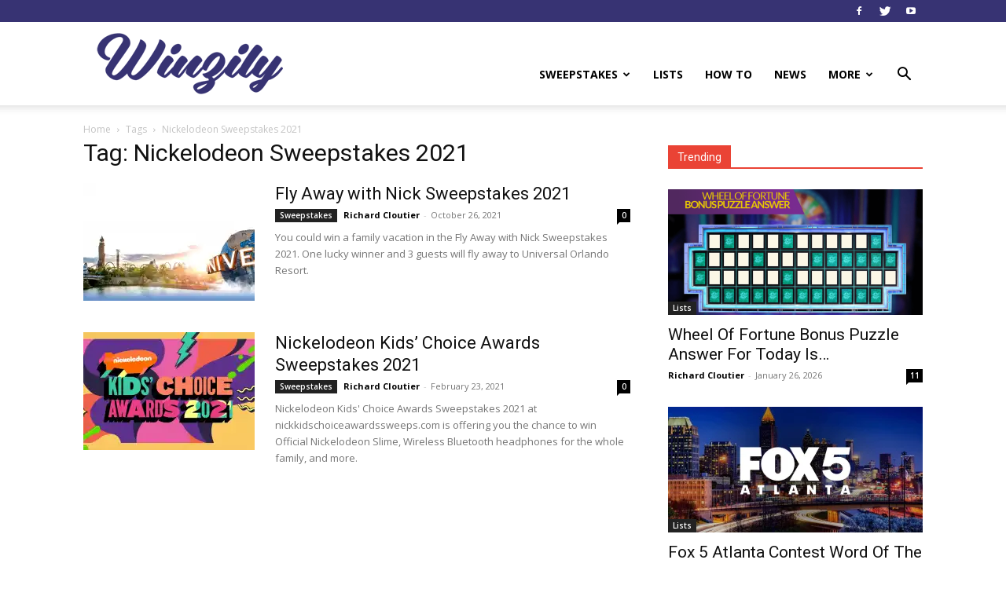

--- FILE ---
content_type: text/html; charset=UTF-8
request_url: https://www.winzily.com/tag/nickelodeon-sweepstakes-2021/
body_size: 14449
content:
<!doctype html > <!--[if IE 8]><html class="ie8" lang="en"> <![endif]--> <!--[if IE 9]><html class="ie9" lang="en"> <![endif]--> <!--[if gt IE 8]><!--><html lang="en-US"> <!--<![endif]--><head><link rel="stylesheet" media="print" onload="this.onload=null;this.media='all';" id="ao_optimized_gfonts" href="https://fonts.googleapis.com/css?family=Open+Sans%3A400%2C600%2C700%7CRoboto%3A400%2C500%2C700&amp;display=swap"><link media="all" href="https://www.winzily.com/wp-content/cache/autoptimize/css/autoptimize_7a8f54932a5ebd80b4a3bc6e60e61db1.css" rel="stylesheet"><title>Nickelodeon Sweepstakes 2021 Archives - Winzily</title><meta charset="UTF-8" /><meta name="viewport" content="width=device-width, initial-scale=1.0"><link rel="pingback" href="https://www.winzily.com/xmlrpc.php" /> <script data-cfasync="false" data-no-defer="1" data-no-minify="1" data-no-optimize="1">var ewww_webp_supported=!1;function check_webp_feature(A,e){var w;e=void 0!==e?e:function(){},ewww_webp_supported?e(ewww_webp_supported):((w=new Image).onload=function(){ewww_webp_supported=0<w.width&&0<w.height,e&&e(ewww_webp_supported)},w.onerror=function(){e&&e(!1)},w.src="data:image/webp;base64,"+{alpha:"UklGRkoAAABXRUJQVlA4WAoAAAAQAAAAAAAAAAAAQUxQSAwAAAARBxAR/Q9ERP8DAABWUDggGAAAABQBAJ0BKgEAAQAAAP4AAA3AAP7mtQAAAA=="}[A])}check_webp_feature("alpha");</script><script data-cfasync="false" data-no-defer="1" data-no-minify="1" data-no-optimize="1">var Arrive=function(c,w){"use strict";if(c.MutationObserver&&"undefined"!=typeof HTMLElement){var r,a=0,u=(r=HTMLElement.prototype.matches||HTMLElement.prototype.webkitMatchesSelector||HTMLElement.prototype.mozMatchesSelector||HTMLElement.prototype.msMatchesSelector,{matchesSelector:function(e,t){return e instanceof HTMLElement&&r.call(e,t)},addMethod:function(e,t,r){var a=e[t];e[t]=function(){return r.length==arguments.length?r.apply(this,arguments):"function"==typeof a?a.apply(this,arguments):void 0}},callCallbacks:function(e,t){t&&t.options.onceOnly&&1==t.firedElems.length&&(e=[e[0]]);for(var r,a=0;r=e[a];a++)r&&r.callback&&r.callback.call(r.elem,r.elem);t&&t.options.onceOnly&&1==t.firedElems.length&&t.me.unbindEventWithSelectorAndCallback.call(t.target,t.selector,t.callback)},checkChildNodesRecursively:function(e,t,r,a){for(var i,n=0;i=e[n];n++)r(i,t,a)&&a.push({callback:t.callback,elem:i}),0<i.childNodes.length&&u.checkChildNodesRecursively(i.childNodes,t,r,a)},mergeArrays:function(e,t){var r,a={};for(r in e)e.hasOwnProperty(r)&&(a[r]=e[r]);for(r in t)t.hasOwnProperty(r)&&(a[r]=t[r]);return a},toElementsArray:function(e){return e=void 0!==e&&("number"!=typeof e.length||e===c)?[e]:e}}),e=(l.prototype.addEvent=function(e,t,r,a){a={target:e,selector:t,options:r,callback:a,firedElems:[]};return this._beforeAdding&&this._beforeAdding(a),this._eventsBucket.push(a),a},l.prototype.removeEvent=function(e){for(var t,r=this._eventsBucket.length-1;t=this._eventsBucket[r];r--)e(t)&&(this._beforeRemoving&&this._beforeRemoving(t),(t=this._eventsBucket.splice(r,1))&&t.length&&(t[0].callback=null))},l.prototype.beforeAdding=function(e){this._beforeAdding=e},l.prototype.beforeRemoving=function(e){this._beforeRemoving=e},l),t=function(i,n){var o=new e,l=this,s={fireOnAttributesModification:!1};return o.beforeAdding(function(t){var e=t.target;e!==c.document&&e!==c||(e=document.getElementsByTagName("html")[0]);var r=new MutationObserver(function(e){n.call(this,e,t)}),a=i(t.options);r.observe(e,a),t.observer=r,t.me=l}),o.beforeRemoving(function(e){e.observer.disconnect()}),this.bindEvent=function(e,t,r){t=u.mergeArrays(s,t);for(var a=u.toElementsArray(this),i=0;i<a.length;i++)o.addEvent(a[i],e,t,r)},this.unbindEvent=function(){var r=u.toElementsArray(this);o.removeEvent(function(e){for(var t=0;t<r.length;t++)if(this===w||e.target===r[t])return!0;return!1})},this.unbindEventWithSelectorOrCallback=function(r){var a=u.toElementsArray(this),i=r,e="function"==typeof r?function(e){for(var t=0;t<a.length;t++)if((this===w||e.target===a[t])&&e.callback===i)return!0;return!1}:function(e){for(var t=0;t<a.length;t++)if((this===w||e.target===a[t])&&e.selector===r)return!0;return!1};o.removeEvent(e)},this.unbindEventWithSelectorAndCallback=function(r,a){var i=u.toElementsArray(this);o.removeEvent(function(e){for(var t=0;t<i.length;t++)if((this===w||e.target===i[t])&&e.selector===r&&e.callback===a)return!0;return!1})},this},i=new function(){var s={fireOnAttributesModification:!1,onceOnly:!1,existing:!1};function n(e,t,r){return!(!u.matchesSelector(e,t.selector)||(e._id===w&&(e._id=a++),-1!=t.firedElems.indexOf(e._id)))&&(t.firedElems.push(e._id),!0)}var c=(i=new t(function(e){var t={attributes:!1,childList:!0,subtree:!0};return e.fireOnAttributesModification&&(t.attributes=!0),t},function(e,i){e.forEach(function(e){var t=e.addedNodes,r=e.target,a=[];null!==t&&0<t.length?u.checkChildNodesRecursively(t,i,n,a):"attributes"===e.type&&n(r,i)&&a.push({callback:i.callback,elem:r}),u.callCallbacks(a,i)})})).bindEvent;return i.bindEvent=function(e,t,r){t=void 0===r?(r=t,s):u.mergeArrays(s,t);var a=u.toElementsArray(this);if(t.existing){for(var i=[],n=0;n<a.length;n++)for(var o=a[n].querySelectorAll(e),l=0;l<o.length;l++)i.push({callback:r,elem:o[l]});if(t.onceOnly&&i.length)return r.call(i[0].elem,i[0].elem);setTimeout(u.callCallbacks,1,i)}c.call(this,e,t,r)},i},o=new function(){var a={};function i(e,t){return u.matchesSelector(e,t.selector)}var n=(o=new t(function(){return{childList:!0,subtree:!0}},function(e,r){e.forEach(function(e){var t=e.removedNodes,e=[];null!==t&&0<t.length&&u.checkChildNodesRecursively(t,r,i,e),u.callCallbacks(e,r)})})).bindEvent;return o.bindEvent=function(e,t,r){t=void 0===r?(r=t,a):u.mergeArrays(a,t),n.call(this,e,t,r)},o};d(HTMLElement.prototype),d(NodeList.prototype),d(HTMLCollection.prototype),d(HTMLDocument.prototype),d(Window.prototype);var n={};return s(i,n,"unbindAllArrive"),s(o,n,"unbindAllLeave"),n}function l(){this._eventsBucket=[],this._beforeAdding=null,this._beforeRemoving=null}function s(e,t,r){u.addMethod(t,r,e.unbindEvent),u.addMethod(t,r,e.unbindEventWithSelectorOrCallback),u.addMethod(t,r,e.unbindEventWithSelectorAndCallback)}function d(e){e.arrive=i.bindEvent,s(i,e,"unbindArrive"),e.leave=o.bindEvent,s(o,e,"unbindLeave")}}(window,void 0),ewww_webp_supported=!1;function check_webp_feature(e,t){var r;ewww_webp_supported?t(ewww_webp_supported):((r=new Image).onload=function(){ewww_webp_supported=0<r.width&&0<r.height,t(ewww_webp_supported)},r.onerror=function(){t(!1)},r.src="data:image/webp;base64,"+{alpha:"UklGRkoAAABXRUJQVlA4WAoAAAAQAAAAAAAAAAAAQUxQSAwAAAARBxAR/Q9ERP8DAABWUDggGAAAABQBAJ0BKgEAAQAAAP4AAA3AAP7mtQAAAA==",animation:"UklGRlIAAABXRUJQVlA4WAoAAAASAAAAAAAAAAAAQU5JTQYAAAD/////AABBTk1GJgAAAAAAAAAAAAAAAAAAAGQAAABWUDhMDQAAAC8AAAAQBxAREYiI/gcA"}[e])}function ewwwLoadImages(e){if(e){for(var t=document.querySelectorAll(".batch-image img, .image-wrapper a, .ngg-pro-masonry-item a, .ngg-galleria-offscreen-seo-wrapper a"),r=0,a=t.length;r<a;r++)ewwwAttr(t[r],"data-src",t[r].getAttribute("data-webp")),ewwwAttr(t[r],"data-thumbnail",t[r].getAttribute("data-webp-thumbnail"));for(var i=document.querySelectorAll("div.woocommerce-product-gallery__image"),r=0,a=i.length;r<a;r++)ewwwAttr(i[r],"data-thumb",i[r].getAttribute("data-webp-thumb"))}for(var n=document.querySelectorAll("video"),r=0,a=n.length;r<a;r++)ewwwAttr(n[r],"poster",e?n[r].getAttribute("data-poster-webp"):n[r].getAttribute("data-poster-image"));for(var o,l=document.querySelectorAll("img.ewww_webp_lazy_load"),r=0,a=l.length;r<a;r++)e&&(ewwwAttr(l[r],"data-lazy-srcset",l[r].getAttribute("data-lazy-srcset-webp")),ewwwAttr(l[r],"data-srcset",l[r].getAttribute("data-srcset-webp")),ewwwAttr(l[r],"data-lazy-src",l[r].getAttribute("data-lazy-src-webp")),ewwwAttr(l[r],"data-src",l[r].getAttribute("data-src-webp")),ewwwAttr(l[r],"data-orig-file",l[r].getAttribute("data-webp-orig-file")),ewwwAttr(l[r],"data-medium-file",l[r].getAttribute("data-webp-medium-file")),ewwwAttr(l[r],"data-large-file",l[r].getAttribute("data-webp-large-file")),null!=(o=l[r].getAttribute("srcset"))&&!1!==o&&o.includes("R0lGOD")&&ewwwAttr(l[r],"src",l[r].getAttribute("data-lazy-src-webp"))),l[r].className=l[r].className.replace(/\bewww_webp_lazy_load\b/,"");for(var s=document.querySelectorAll(".ewww_webp"),r=0,a=s.length;r<a;r++)e?(ewwwAttr(s[r],"srcset",s[r].getAttribute("data-srcset-webp")),ewwwAttr(s[r],"src",s[r].getAttribute("data-src-webp")),ewwwAttr(s[r],"data-orig-file",s[r].getAttribute("data-webp-orig-file")),ewwwAttr(s[r],"data-medium-file",s[r].getAttribute("data-webp-medium-file")),ewwwAttr(s[r],"data-large-file",s[r].getAttribute("data-webp-large-file")),ewwwAttr(s[r],"data-large_image",s[r].getAttribute("data-webp-large_image")),ewwwAttr(s[r],"data-src",s[r].getAttribute("data-webp-src"))):(ewwwAttr(s[r],"srcset",s[r].getAttribute("data-srcset-img")),ewwwAttr(s[r],"src",s[r].getAttribute("data-src-img"))),s[r].className=s[r].className.replace(/\bewww_webp\b/,"ewww_webp_loaded");window.jQuery&&jQuery.fn.isotope&&jQuery.fn.imagesLoaded&&(jQuery(".fusion-posts-container-infinite").imagesLoaded(function(){jQuery(".fusion-posts-container-infinite").hasClass("isotope")&&jQuery(".fusion-posts-container-infinite").isotope()}),jQuery(".fusion-portfolio:not(.fusion-recent-works) .fusion-portfolio-wrapper").imagesLoaded(function(){jQuery(".fusion-portfolio:not(.fusion-recent-works) .fusion-portfolio-wrapper").isotope()}))}function ewwwWebPInit(e){ewwwLoadImages(e),ewwwNggLoadGalleries(e),document.arrive(".ewww_webp",function(){ewwwLoadImages(e)}),document.arrive(".ewww_webp_lazy_load",function(){ewwwLoadImages(e)}),document.arrive("videos",function(){ewwwLoadImages(e)}),"loading"==document.readyState?document.addEventListener("DOMContentLoaded",ewwwJSONParserInit):("undefined"!=typeof galleries&&ewwwNggParseGalleries(e),ewwwWooParseVariations(e))}function ewwwAttr(e,t,r){null!=r&&!1!==r&&e.setAttribute(t,r)}function ewwwJSONParserInit(){"undefined"!=typeof galleries&&check_webp_feature("alpha",ewwwNggParseGalleries),check_webp_feature("alpha",ewwwWooParseVariations)}function ewwwWooParseVariations(e){if(e)for(var t=document.querySelectorAll("form.variations_form"),r=0,a=t.length;r<a;r++){var i=t[r].getAttribute("data-product_variations"),n=!1;try{for(var o in i=JSON.parse(i))void 0!==i[o]&&void 0!==i[o].image&&(void 0!==i[o].image.src_webp&&(i[o].image.src=i[o].image.src_webp,n=!0),void 0!==i[o].image.srcset_webp&&(i[o].image.srcset=i[o].image.srcset_webp,n=!0),void 0!==i[o].image.full_src_webp&&(i[o].image.full_src=i[o].image.full_src_webp,n=!0),void 0!==i[o].image.gallery_thumbnail_src_webp&&(i[o].image.gallery_thumbnail_src=i[o].image.gallery_thumbnail_src_webp,n=!0),void 0!==i[o].image.thumb_src_webp&&(i[o].image.thumb_src=i[o].image.thumb_src_webp,n=!0));n&&ewwwAttr(t[r],"data-product_variations",JSON.stringify(i))}catch(e){}}}function ewwwNggParseGalleries(e){if(e)for(var t in galleries){var r=galleries[t];galleries[t].images_list=ewwwNggParseImageList(r.images_list)}}function ewwwNggLoadGalleries(e){e&&document.addEventListener("ngg.galleria.themeadded",function(e,t){window.ngg_galleria._create_backup=window.ngg_galleria.create,window.ngg_galleria.create=function(e,t){var r=$(e).data("id");return galleries["gallery_"+r].images_list=ewwwNggParseImageList(galleries["gallery_"+r].images_list),window.ngg_galleria._create_backup(e,t)}})}function ewwwNggParseImageList(e){for(var t in e){var r=e[t];if(void 0!==r["image-webp"]&&(e[t].image=r["image-webp"],delete e[t]["image-webp"]),void 0!==r["thumb-webp"]&&(e[t].thumb=r["thumb-webp"],delete e[t]["thumb-webp"]),void 0!==r.full_image_webp&&(e[t].full_image=r.full_image_webp,delete e[t].full_image_webp),void 0!==r.srcsets)for(var a in r.srcsets)nggSrcset=r.srcsets[a],void 0!==r.srcsets[a+"-webp"]&&(e[t].srcsets[a]=r.srcsets[a+"-webp"],delete e[t].srcsets[a+"-webp"]);if(void 0!==r.full_srcsets)for(var i in r.full_srcsets)nggFSrcset=r.full_srcsets[i],void 0!==r.full_srcsets[i+"-webp"]&&(e[t].full_srcsets[i]=r.full_srcsets[i+"-webp"],delete e[t].full_srcsets[i+"-webp"])}return e}check_webp_feature("alpha",ewwwWebPInit);</script><meta name='robots' content='index, follow, max-image-preview:large, max-snippet:-1, max-video-preview:-1' /><link rel="icon" type="image/png" href="https://www.winzily.com/wp-content/uploads/2020/10/favicon-new.png"><link rel="apple-touch-icon" sizes="76x76" href="https://www.winzily.com/wp-content/uploads/2016/01/bookmarklet_76.png"/><link rel="apple-touch-icon" sizes="120x120" href="https://www.winzily.com/wp-content/uploads/2016/01/bookmarklet_120.png"/><link rel="apple-touch-icon" sizes="152x152" href="https://www.winzily.com/wp-content/uploads/2016/01/bookmarklet_152.png"/><link rel="apple-touch-icon" sizes="114x114" href="https://www.winzily.com/wp-content/uploads/2016/01/bookmarklet_114.png"/><link rel="apple-touch-icon" sizes="144x144" href="https://www.winzily.com/wp-content/uploads/2016/01/bookmarklet_144.png"/><link rel="canonical" href="https://www.winzily.com/tag/nickelodeon-sweepstakes-2021/" /><meta property="og:locale" content="en_US" /><meta property="og:type" content="article" /><meta property="og:title" content="Nickelodeon Sweepstakes 2021 Archives - Winzily" /><meta property="og:url" content="https://www.winzily.com/tag/nickelodeon-sweepstakes-2021/" /><meta property="og:site_name" content="Winzily" /><meta name="twitter:card" content="summary_large_image" /><meta name="twitter:site" content="@winzilybuzz" /> <script type="application/ld+json" class="yoast-schema-graph">{"@context":"https://schema.org","@graph":[{"@type":"CollectionPage","@id":"https://www.winzily.com/tag/nickelodeon-sweepstakes-2021/","url":"https://www.winzily.com/tag/nickelodeon-sweepstakes-2021/","name":"Nickelodeon Sweepstakes 2021 Archives - Winzily","isPartOf":{"@id":"https://www.winzily.com/#website"},"primaryImageOfPage":{"@id":"https://www.winzily.com/tag/nickelodeon-sweepstakes-2021/#primaryimage"},"image":{"@id":"https://www.winzily.com/tag/nickelodeon-sweepstakes-2021/#primaryimage"},"thumbnailUrl":"https://i0.wp.com/www.winzily.com/wp-content/uploads/2018/01/fly-away-with-nick-sweepstakes-20211.jpg?fit=1920%2C859&ssl=1","breadcrumb":{"@id":"https://www.winzily.com/tag/nickelodeon-sweepstakes-2021/#breadcrumb"},"inLanguage":"en-US"},{"@type":"ImageObject","inLanguage":"en-US","@id":"https://www.winzily.com/tag/nickelodeon-sweepstakes-2021/#primaryimage","url":"https://i0.wp.com/www.winzily.com/wp-content/uploads/2018/01/fly-away-with-nick-sweepstakes-20211.jpg?fit=1920%2C859&ssl=1","contentUrl":"https://i0.wp.com/www.winzily.com/wp-content/uploads/2018/01/fly-away-with-nick-sweepstakes-20211.jpg?fit=1920%2C859&ssl=1","width":1920,"height":859,"caption":"Fly Away with Nick Sweepstakes 2021"},{"@type":"BreadcrumbList","@id":"https://www.winzily.com/tag/nickelodeon-sweepstakes-2021/#breadcrumb","itemListElement":[{"@type":"ListItem","position":1,"name":"Home","item":"https://www.winzily.com/"},{"@type":"ListItem","position":2,"name":"Nickelodeon Sweepstakes 2021"}]},{"@type":"WebSite","@id":"https://www.winzily.com/#website","url":"https://www.winzily.com/","name":"Winzily","description":"Find Sweepstakes, How To Articles, Sweepstakes TV Spots &amp; more","publisher":{"@id":"https://www.winzily.com/#organization"},"potentialAction":[{"@type":"SearchAction","target":{"@type":"EntryPoint","urlTemplate":"https://www.winzily.com/?s={search_term_string}"},"query-input":"required name=search_term_string"}],"inLanguage":"en-US"},{"@type":"Organization","@id":"https://www.winzily.com/#organization","name":"Winzily","url":"https://www.winzily.com/","logo":{"@type":"ImageObject","inLanguage":"en-US","@id":"https://www.winzily.com/#/schema/logo/image/","url":"https://www.winzily.com/wp-content/uploads/2016/01/winzily_logo.png","contentUrl":"https://www.winzily.com/wp-content/uploads/2016/01/winzily_logo.png","width":272,"height":90,"caption":"Winzily"},"image":{"@id":"https://www.winzily.com/#/schema/logo/image/"},"sameAs":["https://www.facebook.com/winzily/","https://x.com/winzilybuzz","https://youtube.com/c/WinzilyBuzz"]}]}</script> <link rel='dns-prefetch' href='//stats.wp.com' /><link rel='dns-prefetch' href='//i0.wp.com' /><link rel='dns-prefetch' href='//c0.wp.com' /><link href='https://fonts.gstatic.com' crossorigin='anonymous' rel='preconnect' /><link rel="alternate" type="application/rss+xml" title="Winzily &raquo; Feed" href="https://www.winzily.com/feed/" /><link rel="alternate" type="application/rss+xml" title="Winzily &raquo; Comments Feed" href="https://www.winzily.com/comments/feed/" /><link rel="alternate" type="application/rss+xml" title="Winzily &raquo; Nickelodeon Sweepstakes 2021 Tag Feed" href="https://www.winzily.com/tag/nickelodeon-sweepstakes-2021/feed/" /> <script type="text/javascript">window._wpemojiSettings = {"baseUrl":"https:\/\/s.w.org\/images\/core\/emoji\/14.0.0\/72x72\/","ext":".png","svgUrl":"https:\/\/s.w.org\/images\/core\/emoji\/14.0.0\/svg\/","svgExt":".svg","source":{"concatemoji":"https:\/\/www.winzily.com\/wp-includes\/js\/wp-emoji-release.min.js?ver=6.3.7"}};
/*! This file is auto-generated */
!function(i,n){var o,s,e;function c(e){try{var t={supportTests:e,timestamp:(new Date).valueOf()};sessionStorage.setItem(o,JSON.stringify(t))}catch(e){}}function p(e,t,n){e.clearRect(0,0,e.canvas.width,e.canvas.height),e.fillText(t,0,0);var t=new Uint32Array(e.getImageData(0,0,e.canvas.width,e.canvas.height).data),r=(e.clearRect(0,0,e.canvas.width,e.canvas.height),e.fillText(n,0,0),new Uint32Array(e.getImageData(0,0,e.canvas.width,e.canvas.height).data));return t.every(function(e,t){return e===r[t]})}function u(e,t,n){switch(t){case"flag":return n(e,"\ud83c\udff3\ufe0f\u200d\u26a7\ufe0f","\ud83c\udff3\ufe0f\u200b\u26a7\ufe0f")?!1:!n(e,"\ud83c\uddfa\ud83c\uddf3","\ud83c\uddfa\u200b\ud83c\uddf3")&&!n(e,"\ud83c\udff4\udb40\udc67\udb40\udc62\udb40\udc65\udb40\udc6e\udb40\udc67\udb40\udc7f","\ud83c\udff4\u200b\udb40\udc67\u200b\udb40\udc62\u200b\udb40\udc65\u200b\udb40\udc6e\u200b\udb40\udc67\u200b\udb40\udc7f");case"emoji":return!n(e,"\ud83e\udef1\ud83c\udffb\u200d\ud83e\udef2\ud83c\udfff","\ud83e\udef1\ud83c\udffb\u200b\ud83e\udef2\ud83c\udfff")}return!1}function f(e,t,n){var r="undefined"!=typeof WorkerGlobalScope&&self instanceof WorkerGlobalScope?new OffscreenCanvas(300,150):i.createElement("canvas"),a=r.getContext("2d",{willReadFrequently:!0}),o=(a.textBaseline="top",a.font="600 32px Arial",{});return e.forEach(function(e){o[e]=t(a,e,n)}),o}function t(e){var t=i.createElement("script");t.src=e,t.defer=!0,i.head.appendChild(t)}"undefined"!=typeof Promise&&(o="wpEmojiSettingsSupports",s=["flag","emoji"],n.supports={everything:!0,everythingExceptFlag:!0},e=new Promise(function(e){i.addEventListener("DOMContentLoaded",e,{once:!0})}),new Promise(function(t){var n=function(){try{var e=JSON.parse(sessionStorage.getItem(o));if("object"==typeof e&&"number"==typeof e.timestamp&&(new Date).valueOf()<e.timestamp+604800&&"object"==typeof e.supportTests)return e.supportTests}catch(e){}return null}();if(!n){if("undefined"!=typeof Worker&&"undefined"!=typeof OffscreenCanvas&&"undefined"!=typeof URL&&URL.createObjectURL&&"undefined"!=typeof Blob)try{var e="postMessage("+f.toString()+"("+[JSON.stringify(s),u.toString(),p.toString()].join(",")+"));",r=new Blob([e],{type:"text/javascript"}),a=new Worker(URL.createObjectURL(r),{name:"wpTestEmojiSupports"});return void(a.onmessage=function(e){c(n=e.data),a.terminate(),t(n)})}catch(e){}c(n=f(s,u,p))}t(n)}).then(function(e){for(var t in e)n.supports[t]=e[t],n.supports.everything=n.supports.everything&&n.supports[t],"flag"!==t&&(n.supports.everythingExceptFlag=n.supports.everythingExceptFlag&&n.supports[t]);n.supports.everythingExceptFlag=n.supports.everythingExceptFlag&&!n.supports.flag,n.DOMReady=!1,n.readyCallback=function(){n.DOMReady=!0}}).then(function(){return e}).then(function(){var e;n.supports.everything||(n.readyCallback(),(e=n.source||{}).concatemoji?t(e.concatemoji):e.wpemoji&&e.twemoji&&(t(e.twemoji),t(e.wpemoji)))}))}((window,document),window._wpemojiSettings);</script> <link rel="https://api.w.org/" href="https://www.winzily.com/wp-json/" /><link rel="alternate" type="application/json" href="https://www.winzily.com/wp-json/wp/v2/tags/754" /><link rel="EditURI" type="application/rsd+xml" title="RSD" href="https://www.winzily.com/xmlrpc.php?rsd" /><meta name="generator" content="WordPress 6.3.7" /> <!--[if lt IE 9]><script src="https://cdnjs.cloudflare.com/ajax/libs/html5shiv/3.7.3/html5shiv.js"></script><![endif]--> <script>window.tdb_globals = {"wpRestNonce":"82ba1c78f7","wpRestUrl":"https:\/\/www.winzily.com\/wp-json\/","permalinkStructure":"\/%category%\/%postname%\/","globalSettings":{"tdcSavingHistory":false},"isAjax":false,"isAdminBarShowing":false,"autoloadScrollPercent":50};</script> <meta name="generator" content="Powered by WPBakery Page Builder - drag and drop page builder for WordPress."/> <noscript><style>.lazyload[data-src]{display:none !important;}</style></noscript>  <script>var tdBlocksArray = []; //here we store all the items for the current page

	    //td_block class - each ajax block uses a object of this class for requests
	    function tdBlock() {
		    this.id = '';
		    this.block_type = 1; //block type id (1-234 etc)
		    this.atts = '';
		    this.td_column_number = '';
		    this.td_current_page = 1; //
		    this.post_count = 0; //from wp
		    this.found_posts = 0; //from wp
		    this.max_num_pages = 0; //from wp
		    this.td_filter_value = ''; //current live filter value
		    this.is_ajax_running = false;
		    this.td_user_action = ''; // load more or infinite loader (used by the animation)
		    this.header_color = '';
		    this.ajax_pagination_infinite_stop = ''; //show load more at page x
	    }


        // td_js_generator - mini detector
        (function(){
            var htmlTag = document.getElementsByTagName("html")[0];

	        if ( navigator.userAgent.indexOf("MSIE 10.0") > -1 ) {
                htmlTag.className += ' ie10';
            }

            if ( !!navigator.userAgent.match(/Trident.*rv\:11\./) ) {
                htmlTag.className += ' ie11';
            }

	        if ( navigator.userAgent.indexOf("Edge") > -1 ) {
                htmlTag.className += ' ieEdge';
            }

            if ( /(iPad|iPhone|iPod)/g.test(navigator.userAgent) ) {
                htmlTag.className += ' td-md-is-ios';
            }

            var user_agent = navigator.userAgent.toLowerCase();
            if ( user_agent.indexOf("android") > -1 ) {
                htmlTag.className += ' td-md-is-android';
            }

            if ( -1 !== navigator.userAgent.indexOf('Mac OS X')  ) {
                htmlTag.className += ' td-md-is-os-x';
            }

            if ( /chrom(e|ium)/.test(navigator.userAgent.toLowerCase()) ) {
               htmlTag.className += ' td-md-is-chrome';
            }

            if ( -1 !== navigator.userAgent.indexOf('Firefox') ) {
                htmlTag.className += ' td-md-is-firefox';
            }

            if ( -1 !== navigator.userAgent.indexOf('Safari') && -1 === navigator.userAgent.indexOf('Chrome') ) {
                htmlTag.className += ' td-md-is-safari';
            }

            if( -1 !== navigator.userAgent.indexOf('IEMobile') ){
                htmlTag.className += ' td-md-is-iemobile';
            }

        })();




        var tdLocalCache = {};

        ( function () {
            "use strict";

            tdLocalCache = {
                data: {},
                remove: function (resource_id) {
                    delete tdLocalCache.data[resource_id];
                },
                exist: function (resource_id) {
                    return tdLocalCache.data.hasOwnProperty(resource_id) && tdLocalCache.data[resource_id] !== null;
                },
                get: function (resource_id) {
                    return tdLocalCache.data[resource_id];
                },
                set: function (resource_id, cachedData) {
                    tdLocalCache.remove(resource_id);
                    tdLocalCache.data[resource_id] = cachedData;
                }
            };
        })();

    
    
var td_viewport_interval_list=[{"limitBottom":767,"sidebarWidth":228},{"limitBottom":1018,"sidebarWidth":300},{"limitBottom":1140,"sidebarWidth":324}];
var tdc_is_installed="yes";
var td_ajax_url="https:\/\/www.winzily.com\/wp-admin\/admin-ajax.php?td_theme_name=Newspaper&v=12.3";
var td_get_template_directory_uri="https:\/\/www.winzily.com\/wp-content\/plugins\/td-composer\/legacy\/common";
var tds_snap_menu="snap";
var tds_logo_on_sticky="show_header_logo";
var tds_header_style="7";
var td_please_wait="Please wait...";
var td_email_user_pass_incorrect="User or password incorrect!";
var td_email_user_incorrect="Email or username incorrect!";
var td_email_incorrect="Email incorrect!";
var td_user_incorrect="Username incorrect!";
var td_email_user_empty="Email or username empty!";
var td_pass_empty="Pass empty!";
var td_pass_pattern_incorrect="Invalid Pass Pattern!";
var td_retype_pass_incorrect="Retyped Pass incorrect!";
var tds_more_articles_on_post_enable="";
var tds_more_articles_on_post_time_to_wait="1";
var tds_more_articles_on_post_pages_distance_from_top=0;
var tds_theme_color_site_wide="#373373";
var tds_smart_sidebar="";
var tdThemeName="Newspaper";
var td_magnific_popup_translation_tPrev="Previous (Left arrow key)";
var td_magnific_popup_translation_tNext="Next (Right arrow key)";
var td_magnific_popup_translation_tCounter="%curr% of %total%";
var td_magnific_popup_translation_ajax_tError="The content from %url% could not be loaded.";
var td_magnific_popup_translation_image_tError="The image #%curr% could not be loaded.";
var tdBlockNonce="a2ca8afb4c";
var tdDateNamesI18n={"month_names":["January","February","March","April","May","June","July","August","September","October","November","December"],"month_names_short":["Jan","Feb","Mar","Apr","May","Jun","Jul","Aug","Sep","Oct","Nov","Dec"],"day_names":["Sunday","Monday","Tuesday","Wednesday","Thursday","Friday","Saturday"],"day_names_short":["Sun","Mon","Tue","Wed","Thu","Fri","Sat"]};
var tdb_modal_confirm="Save";
var tdb_modal_cancel="Cancel";
var tdb_modal_confirm_alt="Yes";
var tdb_modal_cancel_alt="No";
var td_ad_background_click_link="";
var td_ad_background_click_target="";</script>  <script>(function(i,s,o,g,r,a,m){i['GoogleAnalyticsObject']=r;i[r]=i[r]||function(){
  (i[r].q=i[r].q||[]).push(arguments)},i[r].l=1*new Date();a=s.createElement(o),
  m=s.getElementsByTagName(o)[0];a.async=1;a.src=g;m.parentNode.insertBefore(a,m)
  })(window,document,'script','https://www.google-analytics.com/analytics.js','ga');

  ga('create', 'UA-72491923-1', 'auto');
  ga('send', 'pageview');</script> <script data-ad-client="ca-pub-6899360315203369" async src="https://pagead2.googlesyndication.com/pagead/js/adsbygoogle.js"></script> <script type="application/ld+json">{
        "@context": "http://schema.org",
        "@type": "BreadcrumbList",
        "itemListElement": [
            {
                "@type": "ListItem",
                "position": 1,
                "item": {
                    "@type": "WebSite",
                    "@id": "https://www.winzily.com/",
                    "name": "Home"
                }
            },
            {
                "@type": "ListItem",
                "position": 2,
                    "item": {
                    "@type": "WebPage",
                    "@id": "https://www.winzily.com/tag/nickelodeon-sweepstakes-2021/",
                    "name": "Nickelodeon Sweepstakes 2021"
                }
            }    
        ]
    }</script>  <noscript><style>.wpb_animate_when_almost_visible { opacity: 1; }</style></noscript></head><body class="archive tag tag-nickelodeon-sweepstakes-2021 tag-754 td-standard-pack global-block-template-1 wpb-js-composer js-comp-ver-6.4.1 vc_responsive td-full-layout" itemscope="itemscope" itemtype="https://schema.org/WebPage">
<script data-cfasync="false" data-no-defer="1" data-no-minify="1" data-no-optimize="1">if(typeof ewww_webp_supported==="undefined"){var ewww_webp_supported=!1}if(ewww_webp_supported){document.body.classList.add("webp-support")}</script><div class="td-scroll-up  td-hide-scroll-up-on-mob" style="display:none;"><i class="td-icon-menu-up"></i></div><div class="td-menu-background" style="visibility:hidden"></div><div id="td-mobile-nav" style="visibility:hidden"><div class="td-mobile-container"><div class="td-menu-socials-wrap"><div class="td-menu-socials"> <span class="td-social-icon-wrap"> <a target="_blank" href="https://www.facebook.com/winzily" title="Facebook"> <i class="td-icon-font td-icon-facebook"></i> </a> </span> <span class="td-social-icon-wrap"> <a target="_blank" href="https://twitter.com/winzilybuzz" title="Twitter"> <i class="td-icon-font td-icon-twitter"></i> </a> </span> <span class="td-social-icon-wrap"> <a target="_blank" href="https://youtube.com/c/WinzilyBuzz" title="Youtube"> <i class="td-icon-font td-icon-youtube"></i> </a> </span></div><div class="td-mobile-close"> <span><i class="td-icon-close-mobile"></i></span></div></div><div class="td-mobile-content"><div class="menu-main-mobile-container"><ul id="menu-main-mobile" class="td-mobile-main-menu"><li id="menu-item-3357" class="menu-item menu-item-type-taxonomy menu-item-object-category menu-item-has-children menu-item-first menu-item-3357"><a href="https://www.winzily.com/topics/sweepstakes/">Sweepstakes<i class="td-icon-menu-right td-element-after"></i></a><ul class="sub-menu"><li id="menu-item-3359" class="menu-item menu-item-type-taxonomy menu-item-object-category menu-item-3359"><a href="https://www.winzily.com/topics/sweepstakes/cars-trucks-motorcycles/">Cars, Trucks &amp; Motorcycles</a></li><li id="menu-item-3360" class="menu-item menu-item-type-taxonomy menu-item-object-category menu-item-3360"><a href="https://www.winzily.com/topics/sweepstakes/cash-money/">Cash &amp; Money</a></li><li id="menu-item-3361" class="menu-item menu-item-type-taxonomy menu-item-object-category menu-item-3361"><a href="https://www.winzily.com/topics/sweepstakes/clothing-shoes-jewelry/">Clothing, Shoes &amp; Jewelry</a></li><li id="menu-item-3362" class="menu-item menu-item-type-taxonomy menu-item-object-category menu-item-3362"><a href="https://www.winzily.com/topics/sweepstakes/electronics/">Electronics</a></li><li id="menu-item-3363" class="menu-item menu-item-type-taxonomy menu-item-object-category menu-item-3363"><a href="https://www.winzily.com/topics/sweepstakes/food-grocery/">Food &amp; Grocery</a></li><li id="menu-item-3364" class="menu-item menu-item-type-taxonomy menu-item-object-category menu-item-3364"><a href="https://www.winzily.com/topics/sweepstakes/gift-cards-certificates/">Gift Cards &amp; Certificates</a></li><li id="menu-item-3365" class="menu-item menu-item-type-taxonomy menu-item-object-category menu-item-3365"><a href="https://www.winzily.com/topics/sweepstakes/health-beauty/">Health &amp; Beauty</a></li><li id="menu-item-3366" class="menu-item menu-item-type-taxonomy menu-item-object-category menu-item-3366"><a href="https://www.winzily.com/topics/sweepstakes/home-garden-tools/">Home, Garden &amp; Tools</a></li><li id="menu-item-3367" class="menu-item menu-item-type-taxonomy menu-item-object-category menu-item-3367"><a href="https://www.winzily.com/topics/sweepstakes/movies-music-games/">Movies, Music &amp; Games</a></li><li id="menu-item-3368" class="menu-item menu-item-type-taxonomy menu-item-object-category menu-item-3368"><a href="https://www.winzily.com/topics/sweepstakes/sports-outdoors/">Sports &amp; Outdoors</a></li><li id="menu-item-3369" class="menu-item menu-item-type-taxonomy menu-item-object-category menu-item-3369"><a href="https://www.winzily.com/topics/sweepstakes/tickets/">Tickets</a></li><li id="menu-item-3370" class="menu-item menu-item-type-taxonomy menu-item-object-category menu-item-3370"><a href="https://www.winzily.com/topics/sweepstakes/toys-kids-baby/">Toys, Kids &amp; Baby</a></li><li id="menu-item-3371" class="menu-item menu-item-type-taxonomy menu-item-object-category menu-item-3371"><a href="https://www.winzily.com/topics/sweepstakes/travels-vacations/">Travels &amp; Vacations</a></li></ul></li><li id="menu-item-3355" class="menu-item menu-item-type-taxonomy menu-item-object-category menu-item-3355"><a href="https://www.winzily.com/topics/lists/">Lists</a></li><li id="menu-item-3354" class="menu-item menu-item-type-taxonomy menu-item-object-category menu-item-3354"><a href="https://www.winzily.com/topics/how-to/">How To</a></li><li id="menu-item-3356" class="menu-item menu-item-type-taxonomy menu-item-object-category menu-item-3356"><a href="https://www.winzily.com/topics/news/">News</a></li><li id="menu-item-3379" class="menu-item menu-item-type-custom menu-item-object-custom menu-item-has-children menu-item-3379"><a>More<i class="td-icon-menu-right td-element-after"></i></a><ul class="sub-menu"><li id="menu-item-3378" class="menu-item menu-item-type-post_type menu-item-object-page menu-item-3378"><a href="https://www.winzily.com/about/">About Winzily</a></li><li id="menu-item-3377" class="menu-item menu-item-type-post_type menu-item-object-page menu-item-3377"><a href="https://www.winzily.com/contact/">Contact</a></li></ul></li></ul></div></div></div></div><div class="td-search-background" style="visibility:hidden"></div><div class="td-search-wrap-mob" style="visibility:hidden"><div class="td-drop-down-search"><form method="get" class="td-search-form" action="https://www.winzily.com/"><div class="td-search-close"> <span><i class="td-icon-close-mobile"></i></span></div><div role="search" class="td-search-input"> <span>Search</span> <input id="td-header-search-mob" type="text" value="" name="s" autocomplete="off" /></div></form><div id="td-aj-search-mob" class="td-ajax-search-flex"></div></div></div><div id="td-outer-wrap" class="td-theme-wrap"><div class="tdc-header-wrap "><div class="td-header-wrap td-header-style-7 "><div class="td-header-top-menu-full td-container-wrap "><div class="td-container td-header-row td-header-top-menu"><div class="top-bar-style-1"><div class="td-header-sp-top-menu"></div><div class="td-header-sp-top-widget"> <span class="td-social-icon-wrap"> <a target="_blank" href="https://www.facebook.com/winzily" title="Facebook"> <i class="td-icon-font td-icon-facebook"></i> </a> </span> <span class="td-social-icon-wrap"> <a target="_blank" href="https://twitter.com/winzilybuzz" title="Twitter"> <i class="td-icon-font td-icon-twitter"></i> </a> </span> <span class="td-social-icon-wrap"> <a target="_blank" href="https://youtube.com/c/WinzilyBuzz" title="Youtube"> <i class="td-icon-font td-icon-youtube"></i> </a> </span></div></div><div id="login-form" class="white-popup-block mfp-hide mfp-with-anim td-login-modal-wrap"><div class="td-login-wrap"> <a href="#" aria-label="Back" class="td-back-button"><i class="td-icon-modal-back"></i></a><div id="td-login-div" class="td-login-form-div td-display-block"><div class="td-login-panel-title">Sign in</div><div class="td-login-panel-descr">Welcome! Log into your account</div><div class="td_display_err"></div><form id="loginForm" action="#" method="post"><div class="td-login-inputs"><input class="td-login-input" autocomplete="username" type="text" name="login_email" id="login_email" value="" required><label for="login_email">your username</label></div><div class="td-login-inputs"><input class="td-login-input" autocomplete="current-password" type="password" name="login_pass" id="login_pass" value="" required><label for="login_pass">your password</label></div> <input type="button"  name="login_button" id="login_button" class="wpb_button btn td-login-button" value="Login"></form><div class="td-login-info-text"><a href="#" id="forgot-pass-link">Forgot your password? Get help</a></div></div><div id="td-forgot-pass-div" class="td-login-form-div td-display-none"><div class="td-login-panel-title">Password recovery</div><div class="td-login-panel-descr">Recover your password</div><div class="td_display_err"></div><form id="forgotpassForm" action="#" method="post"><div class="td-login-inputs"><input class="td-login-input" type="text" name="forgot_email" id="forgot_email" value="" required><label for="forgot_email">your email</label></div> <input type="button" name="forgot_button" id="forgot_button" class="wpb_button btn td-login-button" value="Send My Password"></form><div class="td-login-info-text">A password will be e-mailed to you.</div></div></div></div></div></div><div class="td-header-menu-wrap-full td-container-wrap "><div class="td-header-menu-wrap td-header-gradient "><div class="td-container td-header-row td-header-main-menu"><div class="td-header-sp-logo"> <a class="td-main-logo" href="https://www.winzily.com/"> <img class="td-retina-data lazyload ewww_webp_lazy_load" data-retina="https://www.winzily.com/wp-content/uploads/2020/10/winzily_logo_retina-new.png" src="[data-uri]" alt="Winzily" title="Winzily" width="272" height="90" data-src="https://www.winzily.com/wp-content/uploads/2020/10/winzily_logo-new.png" decoding="async" data-eio-rwidth="272" data-eio-rheight="90" data-src-webp="https://www.winzily.com/wp-content/uploads/2020/10/winzily_logo-new.png.webp" /><noscript><img class="td-retina-data" data-retina="https://www.winzily.com/wp-content/uploads/2020/10/winzily_logo_retina-new.png" src="https://www.winzily.com/wp-content/uploads/2020/10/winzily_logo-new.png" alt="Winzily" title="Winzily" width="272" height="90" data-eio="l" /></noscript> <span class="td-visual-hidden">Winzily</span> </a></div><div class="header-search-wrap"><div class="td-search-btns-wrap"> <a id="td-header-search-button" href="#" role="button" class="dropdown-toggle " data-toggle="dropdown"><i class="td-icon-search"></i></a> <a id="td-header-search-button-mob" href="#" class="dropdown-toggle " data-toggle="dropdown"><i class="td-icon-search"></i></a></div><div class="td-drop-down-search" aria-labelledby="td-header-search-button"><form method="get" class="td-search-form" action="https://www.winzily.com/"><div role="search" class="td-head-form-search-wrap"> <input id="td-header-search" type="text" value="" name="s" autocomplete="off" /><input class="wpb_button wpb_btn-inverse btn" type="submit" id="td-header-search-top" value="Search" /></div></form><div id="td-aj-search"></div></div></div><div id="td-header-menu" role="navigation"><div id="td-top-mobile-toggle"><a href="#"><i class="td-icon-font td-icon-mobile"></i></a></div><div class="td-main-menu-logo td-logo-in-header"> <a class="td-mobile-logo td-sticky-header" href="https://www.winzily.com/"> <img class="td-retina-data lazyload ewww_webp_lazy_load" data-retina="https://www.winzily.com/wp-content/uploads/2020/10/winzily_logo_retina_mobile-new.png" src="[data-uri]" alt="Winzily" title="Winzily" width="140" height="48" data-src="https://www.winzily.com/wp-content/uploads/2020/10/winzily_logo_mobile-new.png" decoding="async" data-eio-rwidth="140" data-eio-rheight="48" data-src-webp="https://www.winzily.com/wp-content/uploads/2020/10/winzily_logo_mobile-new.png.webp" /><noscript><img class="td-retina-data" data-retina="https://www.winzily.com/wp-content/uploads/2020/10/winzily_logo_retina_mobile-new.png" src="https://www.winzily.com/wp-content/uploads/2020/10/winzily_logo_mobile-new.png" alt="Winzily" title="Winzily" width="140" height="48" data-eio="l" /></noscript> </a> <a class="td-header-logo td-sticky-header" href="https://www.winzily.com/"> <img class="td-retina-data lazyload ewww_webp_lazy_load" data-retina="https://www.winzily.com/wp-content/uploads/2020/10/winzily_logo_retina-new.png" src="[data-uri]" alt="Winzily" title="Winzily" width="272" height="90" data-src="https://www.winzily.com/wp-content/uploads/2020/10/winzily_logo-new.png" decoding="async" data-eio-rwidth="272" data-eio-rheight="90" data-src-webp="https://www.winzily.com/wp-content/uploads/2020/10/winzily_logo-new.png.webp" /><noscript><img class="td-retina-data" data-retina="https://www.winzily.com/wp-content/uploads/2020/10/winzily_logo_retina-new.png" src="https://www.winzily.com/wp-content/uploads/2020/10/winzily_logo-new.png" alt="Winzily" title="Winzily" width="272" height="90" data-eio="l" /></noscript> </a></div><div class="menu-main-mobile-container"><ul id="menu-main-mobile-1" class="sf-menu"><li class="menu-item menu-item-type-taxonomy menu-item-object-category menu-item-has-children menu-item-first td-menu-item td-normal-menu menu-item-3357"><a href="https://www.winzily.com/topics/sweepstakes/">Sweepstakes</a><ul class="sub-menu"><li class="menu-item menu-item-type-taxonomy menu-item-object-category td-menu-item td-normal-menu menu-item-3359"><a href="https://www.winzily.com/topics/sweepstakes/cars-trucks-motorcycles/">Cars, Trucks &amp; Motorcycles</a></li><li class="menu-item menu-item-type-taxonomy menu-item-object-category td-menu-item td-normal-menu menu-item-3360"><a href="https://www.winzily.com/topics/sweepstakes/cash-money/">Cash &amp; Money</a></li><li class="menu-item menu-item-type-taxonomy menu-item-object-category td-menu-item td-normal-menu menu-item-3361"><a href="https://www.winzily.com/topics/sweepstakes/clothing-shoes-jewelry/">Clothing, Shoes &amp; Jewelry</a></li><li class="menu-item menu-item-type-taxonomy menu-item-object-category td-menu-item td-normal-menu menu-item-3362"><a href="https://www.winzily.com/topics/sweepstakes/electronics/">Electronics</a></li><li class="menu-item menu-item-type-taxonomy menu-item-object-category td-menu-item td-normal-menu menu-item-3363"><a href="https://www.winzily.com/topics/sweepstakes/food-grocery/">Food &amp; Grocery</a></li><li class="menu-item menu-item-type-taxonomy menu-item-object-category td-menu-item td-normal-menu menu-item-3364"><a href="https://www.winzily.com/topics/sweepstakes/gift-cards-certificates/">Gift Cards &amp; Certificates</a></li><li class="menu-item menu-item-type-taxonomy menu-item-object-category td-menu-item td-normal-menu menu-item-3365"><a href="https://www.winzily.com/topics/sweepstakes/health-beauty/">Health &amp; Beauty</a></li><li class="menu-item menu-item-type-taxonomy menu-item-object-category td-menu-item td-normal-menu menu-item-3366"><a href="https://www.winzily.com/topics/sweepstakes/home-garden-tools/">Home, Garden &amp; Tools</a></li><li class="menu-item menu-item-type-taxonomy menu-item-object-category td-menu-item td-normal-menu menu-item-3367"><a href="https://www.winzily.com/topics/sweepstakes/movies-music-games/">Movies, Music &amp; Games</a></li><li class="menu-item menu-item-type-taxonomy menu-item-object-category td-menu-item td-normal-menu menu-item-3368"><a href="https://www.winzily.com/topics/sweepstakes/sports-outdoors/">Sports &amp; Outdoors</a></li><li class="menu-item menu-item-type-taxonomy menu-item-object-category td-menu-item td-normal-menu menu-item-3369"><a href="https://www.winzily.com/topics/sweepstakes/tickets/">Tickets</a></li><li class="menu-item menu-item-type-taxonomy menu-item-object-category td-menu-item td-normal-menu menu-item-3370"><a href="https://www.winzily.com/topics/sweepstakes/toys-kids-baby/">Toys, Kids &amp; Baby</a></li><li class="menu-item menu-item-type-taxonomy menu-item-object-category td-menu-item td-normal-menu menu-item-3371"><a href="https://www.winzily.com/topics/sweepstakes/travels-vacations/">Travels &amp; Vacations</a></li></ul></li><li class="menu-item menu-item-type-taxonomy menu-item-object-category td-menu-item td-normal-menu menu-item-3355"><a href="https://www.winzily.com/topics/lists/">Lists</a></li><li class="menu-item menu-item-type-taxonomy menu-item-object-category td-menu-item td-normal-menu menu-item-3354"><a href="https://www.winzily.com/topics/how-to/">How To</a></li><li class="menu-item menu-item-type-taxonomy menu-item-object-category td-menu-item td-normal-menu menu-item-3356"><a href="https://www.winzily.com/topics/news/">News</a></li><li class="menu-item menu-item-type-custom menu-item-object-custom menu-item-has-children td-menu-item td-normal-menu menu-item-3379"><a>More</a><ul class="sub-menu"><li class="menu-item menu-item-type-post_type menu-item-object-page td-menu-item td-normal-menu menu-item-3378"><a href="https://www.winzily.com/about/">About Winzily</a></li><li class="menu-item menu-item-type-post_type menu-item-object-page td-menu-item td-normal-menu menu-item-3377"><a href="https://www.winzily.com/contact/">Contact</a></li></ul></li></ul></div></div></div></div></div></div></div><div class="td-main-content-wrap td-container-wrap"><div class="td-container "><div class="td-crumb-container"><div class="entry-crumbs"><span><a title="" class="entry-crumb" href="https://www.winzily.com/">Home</a></span> <i class="td-icon-right td-bread-sep td-bred-no-url-last"></i> <span class="td-bred-no-url-last">Tags</span> <i class="td-icon-right td-bread-sep td-bred-no-url-last"></i> <span class="td-bred-no-url-last">Nickelodeon Sweepstakes 2021</span></div></div><div class="td-pb-row"><div class="td-pb-span8 td-main-content"><div class="td-ss-main-content"><div class="td-page-header"><h1 class="entry-title td-page-title"> <span>Tag: Nickelodeon Sweepstakes 2021</span></h1></div><div class="td_module_10 td_module_wrap td-animation-stack"><div class="td-module-thumb"><a href="https://www.winzily.com/sweepstakes/fly-away-with-nick-sweepstakes/" rel="bookmark" class="td-image-wrap " title="Fly Away with Nick Sweepstakes 2021" ><img width="218" height="150" class="entry-thumb lazyload" src="[data-uri]"     alt="Fly Away with Nick Sweepstakes 2021" title="Fly Away with Nick Sweepstakes 2021" data-src="https://i0.wp.com/www.winzily.com/wp-content/uploads/2018/01/fly-away-with-nick-sweepstakes-20211.jpg?resize=218%2C150&ssl=1" decoding="async" data-srcset="https://i0.wp.com/www.winzily.com/wp-content/uploads/2018/01/fly-away-with-nick-sweepstakes-20211.jpg?resize=218%2C150&ssl=1 218w, https://i0.wp.com/www.winzily.com/wp-content/uploads/2018/01/fly-away-with-nick-sweepstakes-20211.jpg?resize=100%2C70&ssl=1 100w, https://i0.wp.com/www.winzily.com/wp-content/uploads/2018/01/fly-away-with-nick-sweepstakes-20211.jpg?zoom=2&resize=218%2C150&ssl=1 436w, https://i0.wp.com/www.winzily.com/wp-content/uploads/2018/01/fly-away-with-nick-sweepstakes-20211.jpg?zoom=3&resize=218%2C150&ssl=1 654w" data-sizes="auto" data-eio-rwidth="218" data-eio-rheight="150" /><noscript><img width="218" height="150" class="entry-thumb" src="https://i0.wp.com/www.winzily.com/wp-content/uploads/2018/01/fly-away-with-nick-sweepstakes-20211.jpg?resize=218%2C150&ssl=1"  srcset="https://i0.wp.com/www.winzily.com/wp-content/uploads/2018/01/fly-away-with-nick-sweepstakes-20211.jpg?resize=218%2C150&ssl=1 218w, https://i0.wp.com/www.winzily.com/wp-content/uploads/2018/01/fly-away-with-nick-sweepstakes-20211.jpg?resize=100%2C70&ssl=1 100w, https://i0.wp.com/www.winzily.com/wp-content/uploads/2018/01/fly-away-with-nick-sweepstakes-20211.jpg?zoom=2&resize=218%2C150&ssl=1 436w, https://i0.wp.com/www.winzily.com/wp-content/uploads/2018/01/fly-away-with-nick-sweepstakes-20211.jpg?zoom=3&resize=218%2C150&ssl=1 654w" sizes="(max-width: 218px) 100vw, 218px"  alt="Fly Away with Nick Sweepstakes 2021" title="Fly Away with Nick Sweepstakes 2021" data-eio="l" /></noscript></a></div><div class="item-details"><h3 class="entry-title td-module-title"><a href="https://www.winzily.com/sweepstakes/fly-away-with-nick-sweepstakes/" rel="bookmark" title="Fly Away with Nick Sweepstakes 2021">Fly Away with Nick Sweepstakes 2021</a></h3><div class="td-module-meta-info"> <a href="https://www.winzily.com/topics/sweepstakes/" class="td-post-category">Sweepstakes</a> <span class="td-post-author-name"><a href="https://www.winzily.com/author/richard_cloutier/">Richard Cloutier</a> <span>-</span> </span> <span class="td-post-date"><time class="entry-date updated td-module-date" datetime="2021-10-26T05:29:01-04:00" >October 26, 2021</time></span> <span class="td-module-comments"><a href="https://www.winzily.com/sweepstakes/fly-away-with-nick-sweepstakes/#respond">0</a></span></div><div class="td-excerpt"> You could win a family vacation in the Fly Away with Nick Sweepstakes 2021. One lucky winner and 3 guests will fly away to Universal Orlando Resort.</div></div></div><div class="td_module_10 td_module_wrap td-animation-stack"><div class="td-module-thumb"><a href="https://www.winzily.com/sweepstakes/nickelodeon-kids-choice-awards-sweepstakes/" rel="bookmark" class="td-image-wrap " title="Nickelodeon Kids&#8217; Choice Awards Sweepstakes 2021" ><img width="218" height="150" class="entry-thumb lazyload" src="[data-uri]"     alt="Nickelodeon Kids&#039; Choice Awards Sweepstakes 2021" title="Nickelodeon Kids&#8217; Choice Awards Sweepstakes 2021" data-src="https://i0.wp.com/www.winzily.com/wp-content/uploads/2019/01/nickelodeon-kids-choice-awards-sweepstakes-2021.jpg?resize=218%2C150&ssl=1" decoding="async" data-srcset="https://i0.wp.com/www.winzily.com/wp-content/uploads/2019/01/nickelodeon-kids-choice-awards-sweepstakes-2021.jpg?resize=218%2C150&ssl=1 218w, https://i0.wp.com/www.winzily.com/wp-content/uploads/2019/01/nickelodeon-kids-choice-awards-sweepstakes-2021.jpg?resize=100%2C70&ssl=1 100w, https://i0.wp.com/www.winzily.com/wp-content/uploads/2019/01/nickelodeon-kids-choice-awards-sweepstakes-2021.jpg?zoom=2&resize=218%2C150&ssl=1 436w, https://i0.wp.com/www.winzily.com/wp-content/uploads/2019/01/nickelodeon-kids-choice-awards-sweepstakes-2021.jpg?zoom=3&resize=218%2C150&ssl=1 654w" data-sizes="auto" data-eio-rwidth="218" data-eio-rheight="150" /><noscript><img width="218" height="150" class="entry-thumb" src="https://i0.wp.com/www.winzily.com/wp-content/uploads/2019/01/nickelodeon-kids-choice-awards-sweepstakes-2021.jpg?resize=218%2C150&ssl=1"  srcset="https://i0.wp.com/www.winzily.com/wp-content/uploads/2019/01/nickelodeon-kids-choice-awards-sweepstakes-2021.jpg?resize=218%2C150&ssl=1 218w, https://i0.wp.com/www.winzily.com/wp-content/uploads/2019/01/nickelodeon-kids-choice-awards-sweepstakes-2021.jpg?resize=100%2C70&ssl=1 100w, https://i0.wp.com/www.winzily.com/wp-content/uploads/2019/01/nickelodeon-kids-choice-awards-sweepstakes-2021.jpg?zoom=2&resize=218%2C150&ssl=1 436w, https://i0.wp.com/www.winzily.com/wp-content/uploads/2019/01/nickelodeon-kids-choice-awards-sweepstakes-2021.jpg?zoom=3&resize=218%2C150&ssl=1 654w" sizes="(max-width: 218px) 100vw, 218px"  alt="Nickelodeon Kids&#039; Choice Awards Sweepstakes 2021" title="Nickelodeon Kids&#8217; Choice Awards Sweepstakes 2021" data-eio="l" /></noscript></a></div><div class="item-details"><h3 class="entry-title td-module-title"><a href="https://www.winzily.com/sweepstakes/nickelodeon-kids-choice-awards-sweepstakes/" rel="bookmark" title="Nickelodeon Kids&#8217; Choice Awards Sweepstakes 2021">Nickelodeon Kids&#8217; Choice Awards Sweepstakes 2021</a></h3><div class="td-module-meta-info"> <a href="https://www.winzily.com/topics/sweepstakes/" class="td-post-category">Sweepstakes</a> <span class="td-post-author-name"><a href="https://www.winzily.com/author/richard_cloutier/">Richard Cloutier</a> <span>-</span> </span> <span class="td-post-date"><time class="entry-date updated td-module-date" datetime="2021-02-23T09:48:09-05:00" >February 23, 2021</time></span> <span class="td-module-comments"><a href="https://www.winzily.com/sweepstakes/nickelodeon-kids-choice-awards-sweepstakes/#respond">0</a></span></div><div class="td-excerpt"> Nickelodeon Kids' Choice Awards Sweepstakes 2021 at nickkidschoiceawardssweeps.com is offering you the chance to win Official Nickelodeon Slime, Wireless Bluetooth headphones for the whole family, and more.</div></div></div></div></div><div class="td-pb-span4 td-main-sidebar"><div class="td-ss-main-sidebar"><div class="td_block_wrap td_block_3 td_block_widget tdi_2 td-pb-border-top td_block_template_1 td-column-1 td_block_padding"  data-td-block-uid="tdi_2" > <script>var block_tdi_2 = new tdBlock();
block_tdi_2.id = "tdi_2";
block_tdi_2.atts = '{"custom_title":"Trending","custom_url":"","block_template_id":"","header_color":"#ea4335","header_text_color":"#","m1_tl":"","limit":"3","offset":"","el_class":"","post_ids":"","category_id":"","category_ids":"","tag_slug":"","autors_id":"","installed_post_types":"","sort":"jetpack_popular_2","td_ajax_filter_type":"","td_ajax_filter_ids":"","td_filter_default_txt":"All","td_ajax_preloading":"","ajax_pagination":"","ajax_pagination_infinite_stop":"","class":"td_block_widget tdi_2","block_type":"td_block_3","separator":"","taxonomies":"","in_all_terms":"","show_modified_date":"","time_ago":"","time_ago_add_txt":"ago","time_ago_txt_pos":"","f_header_font_header":"","f_header_font_title":"Block header","f_header_font_settings":"","f_header_font_family":"","f_header_font_size":"","f_header_font_line_height":"","f_header_font_style":"","f_header_font_weight":"","f_header_font_transform":"","f_header_font_spacing":"","f_header_":"","f_ajax_font_title":"Ajax categories","f_ajax_font_settings":"","f_ajax_font_family":"","f_ajax_font_size":"","f_ajax_font_line_height":"","f_ajax_font_style":"","f_ajax_font_weight":"","f_ajax_font_transform":"","f_ajax_font_spacing":"","f_ajax_":"","f_more_font_title":"Load more button","f_more_font_settings":"","f_more_font_family":"","f_more_font_size":"","f_more_font_line_height":"","f_more_font_style":"","f_more_font_weight":"","f_more_font_transform":"","f_more_font_spacing":"","f_more_":"","m1f_title_font_header":"","m1f_title_font_title":"Article title","m1f_title_font_settings":"","m1f_title_font_family":"","m1f_title_font_size":"","m1f_title_font_line_height":"","m1f_title_font_style":"","m1f_title_font_weight":"","m1f_title_font_transform":"","m1f_title_font_spacing":"","m1f_title_":"","m1f_cat_font_title":"Article category tag","m1f_cat_font_settings":"","m1f_cat_font_family":"","m1f_cat_font_size":"","m1f_cat_font_line_height":"","m1f_cat_font_style":"","m1f_cat_font_weight":"","m1f_cat_font_transform":"","m1f_cat_font_spacing":"","m1f_cat_":"","m1f_meta_font_title":"Article meta info","m1f_meta_font_settings":"","m1f_meta_font_family":"","m1f_meta_font_size":"","m1f_meta_font_line_height":"","m1f_meta_font_style":"","m1f_meta_font_weight":"","m1f_meta_font_transform":"","m1f_meta_font_spacing":"","m1f_meta_":"","ajax_pagination_next_prev_swipe":"","css":"","tdc_css":"","td_column_number":1,"color_preset":"","border_top":"","tdc_css_class":"tdi_2","tdc_css_class_style":"tdi_2_rand_style"}';
block_tdi_2.td_column_number = "1";
block_tdi_2.block_type = "td_block_3";
block_tdi_2.post_count = "2";
block_tdi_2.found_posts = "2";
block_tdi_2.header_color = "#ea4335";
block_tdi_2.ajax_pagination_infinite_stop = "";
block_tdi_2.max_num_pages = "1";
tdBlocksArray.push(block_tdi_2);</script><div class="td-block-title-wrap"><h4 class="block-title td-block-title"><span class="td-pulldown-size">Trending</span></h4></div><div id=tdi_2 class="td_block_inner"><div class="td-block-span12"><div class="td_module_1 td_module_wrap td-animation-stack"><div class="td-module-image"><div class="td-module-thumb"><a href="https://www.winzily.com/lists/wheel-of-fortune-bonus-puzzle-answer-for-today/" rel="bookmark" class="td-image-wrap " title="Wheel Of Fortune Bonus Puzzle Answer For Today Is&#8230;" ><img width="324" height="160" class="entry-thumb lazyload" src="[data-uri]"     alt="Wheel Of Fortune Bonus Puzzle Answer" title="Wheel Of Fortune Bonus Puzzle Answer For Today Is&#8230;" data-src="https://i0.wp.com/www.winzily.com/wp-content/uploads/2017/05/wheel-of-fortune-bonus-puzzle-answer.png?resize=324%2C160&ssl=1" decoding="async" data-srcset="https://i0.wp.com/www.winzily.com/wp-content/uploads/2017/05/wheel-of-fortune-bonus-puzzle-answer.png?resize=324%2C160&ssl=1 324w, https://i0.wp.com/www.winzily.com/wp-content/uploads/2017/05/wheel-of-fortune-bonus-puzzle-answer.png?resize=533%2C261&ssl=1 533w, https://i0.wp.com/www.winzily.com/wp-content/uploads/2017/05/wheel-of-fortune-bonus-puzzle-answer.png?zoom=2&resize=324%2C160&ssl=1 648w, https://i0.wp.com/www.winzily.com/wp-content/uploads/2017/05/wheel-of-fortune-bonus-puzzle-answer.png?zoom=3&resize=324%2C160&ssl=1 972w" data-sizes="auto" data-eio-rwidth="324" data-eio-rheight="160" /><noscript><img width="324" height="160" class="entry-thumb" src="https://i0.wp.com/www.winzily.com/wp-content/uploads/2017/05/wheel-of-fortune-bonus-puzzle-answer.png?resize=324%2C160&ssl=1"  srcset="https://i0.wp.com/www.winzily.com/wp-content/uploads/2017/05/wheel-of-fortune-bonus-puzzle-answer.png?resize=324%2C160&ssl=1 324w, https://i0.wp.com/www.winzily.com/wp-content/uploads/2017/05/wheel-of-fortune-bonus-puzzle-answer.png?resize=533%2C261&ssl=1 533w, https://i0.wp.com/www.winzily.com/wp-content/uploads/2017/05/wheel-of-fortune-bonus-puzzle-answer.png?zoom=2&resize=324%2C160&ssl=1 648w, https://i0.wp.com/www.winzily.com/wp-content/uploads/2017/05/wheel-of-fortune-bonus-puzzle-answer.png?zoom=3&resize=324%2C160&ssl=1 972w" sizes="(max-width: 324px) 100vw, 324px"  alt="Wheel Of Fortune Bonus Puzzle Answer" title="Wheel Of Fortune Bonus Puzzle Answer For Today Is&#8230;" data-eio="l" /></noscript></a></div> <a href="https://www.winzily.com/topics/lists/" class="td-post-category">Lists</a></div><h3 class="entry-title td-module-title"><a href="https://www.winzily.com/lists/wheel-of-fortune-bonus-puzzle-answer-for-today/" rel="bookmark" title="Wheel Of Fortune Bonus Puzzle Answer For Today Is&#8230;">Wheel Of Fortune Bonus Puzzle Answer For Today Is&#8230;</a></h3><div class="td-module-meta-info"> <span class="td-post-author-name"><a href="https://www.winzily.com/author/richard_cloutier/">Richard Cloutier</a> <span>-</span> </span> <span class="td-post-date"><time class="entry-date updated td-module-date" datetime="2026-01-26T05:00:20-05:00" >January 26, 2026</time></span> <span class="td-module-comments"><a href="https://www.winzily.com/lists/wheel-of-fortune-bonus-puzzle-answer-for-today/#comments">11</a></span></div></div></div><div class="td-block-span12"><div class="td_module_1 td_module_wrap td-animation-stack"><div class="td-module-image"><div class="td-module-thumb"><a href="https://www.winzily.com/lists/fox-5-contest-giveaway-keyword-for-today-is/" rel="bookmark" class="td-image-wrap " title="Fox 5 Atlanta Contest Word Of The Day For Today Is…" ><img width="324" height="160" class="entry-thumb lazyload" src="[data-uri]"     alt="Fox 5 Atlanta Contest" title="Fox 5 Atlanta Contest Word Of The Day For Today Is…" data-src="https://i0.wp.com/www.winzily.com/wp-content/uploads/2025/02/Fox-5-Atlanta.webp?resize=324%2C160&ssl=1" decoding="async" data-srcset="https://i0.wp.com/www.winzily.com/wp-content/uploads/2025/02/Fox-5-Atlanta.webp?resize=324%2C160&ssl=1 324w, https://i0.wp.com/www.winzily.com/wp-content/uploads/2025/02/Fox-5-Atlanta.webp?resize=533%2C261&ssl=1 533w, https://i0.wp.com/www.winzily.com/wp-content/uploads/2025/02/Fox-5-Atlanta.webp?zoom=2&resize=324%2C160&ssl=1 648w, https://i0.wp.com/www.winzily.com/wp-content/uploads/2025/02/Fox-5-Atlanta.webp?zoom=3&resize=324%2C160&ssl=1 972w" data-sizes="auto" data-eio-rwidth="324" data-eio-rheight="160" /><noscript><img width="324" height="160" class="entry-thumb" src="https://i0.wp.com/www.winzily.com/wp-content/uploads/2025/02/Fox-5-Atlanta.webp?resize=324%2C160&ssl=1"  srcset="https://i0.wp.com/www.winzily.com/wp-content/uploads/2025/02/Fox-5-Atlanta.webp?resize=324%2C160&ssl=1 324w, https://i0.wp.com/www.winzily.com/wp-content/uploads/2025/02/Fox-5-Atlanta.webp?resize=533%2C261&ssl=1 533w, https://i0.wp.com/www.winzily.com/wp-content/uploads/2025/02/Fox-5-Atlanta.webp?zoom=2&resize=324%2C160&ssl=1 648w, https://i0.wp.com/www.winzily.com/wp-content/uploads/2025/02/Fox-5-Atlanta.webp?zoom=3&resize=324%2C160&ssl=1 972w" sizes="(max-width: 324px) 100vw, 324px"  alt="Fox 5 Atlanta Contest" title="Fox 5 Atlanta Contest Word Of The Day For Today Is…" data-eio="l" /></noscript></a></div> <a href="https://www.winzily.com/topics/lists/" class="td-post-category">Lists</a></div><h3 class="entry-title td-module-title"><a href="https://www.winzily.com/lists/fox-5-contest-giveaway-keyword-for-today-is/" rel="bookmark" title="Fox 5 Atlanta Contest Word Of The Day For Today Is…">Fox 5 Atlanta Contest Word Of The Day For Today Is…</a></h3><div class="td-module-meta-info"> <span class="td-post-author-name"><a href="https://www.winzily.com/author/richard_cloutier/">Richard Cloutier</a> <span>-</span> </span> <span class="td-post-date"><time class="entry-date updated td-module-date" datetime="2025-08-04T05:24:08-04:00" >August 4, 2025</time></span> <span class="td-module-comments"><a href="https://www.winzily.com/lists/fox-5-contest-giveaway-keyword-for-today-is/#comments">9</a></span></div></div></div></div></div><div class="td_block_wrap td_block_social_counter td_block_widget tdi_3 td-pb-border-top td_block_template_1"><div class="td-block-title-wrap"><h4 class="block-title td-block-title"><span class="td-pulldown-size">Connect with Winzily</span></h4></div><div class="td-social-list"><div class="td_social_type td-pb-margin-side td_social_facebook"><div class="td-social-box"><div class="td-sp td-sp-facebook"></div><span class="td_social_info td_social_info_counter">656</span><span class="td_social_info td_social_info_name">Fans</span><span class="td_social_button"><a href="https://www.facebook.com/winzily"  target="_blank" >Like</a></span></div></div><div class="td_social_type td-pb-margin-side td_social_twitter"><div class="td-social-box"><div class="td-sp td-sp-twitter"></div><span class="td_social_info td_social_info_counter">411</span><span class="td_social_info td_social_info_name">Followers</span><span class="td_social_button"><a href="https://twitter.com/winzilybuzz"  target="_blank" >Follow</a></span></div></div><div class="td_social_type td-pb-margin-side td_social_youtube"><div class="td-social-box"><div class="td-sp td-sp-youtube"></div><span class="td_social_info td_social_info_counter">393</span><span class="td_social_info td_social_info_name">Subscribers</span><span class="td_social_button"><a href="https://www.youtube.com/channel/UCdRTX8jwjxqtSf85Q-RNnFQ"  target="_blank" >Subscribe</a></span></div></div></div></div></div></div></div></div></div><div class="tdc-footer-wrap "><div class="td-footer-wrapper td-footer-container td-container-wrap "><div class="td-container"><div class="td-pb-row"><div class="td-pb-span12"></div></div><div class="td-pb-row"><div class="td-pb-span12"></div></div></div><div class="td-footer-bottom-full"><div class="td-container"><div class="td-pb-row"><div class="td-pb-span3"><aside class="footer-logo-wrap"><a href="https://www.winzily.com/"><img class="td-retina-data lazyload ewww_webp_lazy_load" src="[data-uri]" data-retina="https://www.winzily.com/wp-content/uploads/2020/10/winzily_logo_retina_footer-new.png" alt="Winzily" title="Winzily" width="236" height="78" data-src="https://www.winzily.com/wp-content/uploads/2020/10/winzily_logo_footer-new.png" decoding="async" data-eio-rwidth="236" data-eio-rheight="78" data-src-webp="https://www.winzily.com/wp-content/uploads/2020/10/winzily_logo_footer-new.png.webp" /><noscript><img class="td-retina-data" src="https://www.winzily.com/wp-content/uploads/2020/10/winzily_logo_footer-new.png" data-retina="https://www.winzily.com/wp-content/uploads/2020/10/winzily_logo_retina_footer-new.png" alt="Winzily" title="Winzily" width="236" height="78" data-eio="l" /></noscript></a></aside></div><div class="td-pb-span5"><aside class="footer-text-wrap"><div class="block-title"><span>ABOUT US</span></div>We are a sweepstakes platform that helps sweepstakes enthusiasts across the United States to find and win prizes they really want.</aside></div><div class="td-pb-span4"><aside class="footer-social-wrap td-social-style-2"><div class="block-title"><span>FOLLOW US</span></div> <span class="td-social-icon-wrap"> <a target="_blank" href="https://www.facebook.com/winzily" title="Facebook"> <i class="td-icon-font td-icon-facebook"></i> </a> </span> <span class="td-social-icon-wrap"> <a target="_blank" href="https://twitter.com/winzilybuzz" title="Twitter"> <i class="td-icon-font td-icon-twitter"></i> </a> </span> <span class="td-social-icon-wrap"> <a target="_blank" href="https://youtube.com/c/WinzilyBuzz" title="Youtube"> <i class="td-icon-font td-icon-youtube"></i> </a> </span></aside></div></div></div></div></div><div class="td-sub-footer-container td-container-wrap "><div class="td-container"><div class="td-pb-row"><div class="td-pb-span td-sub-footer-menu"><div class="menu-pages-container"><ul id="menu-pages" class="td-subfooter-menu"><li id="menu-item-265" class="menu-item menu-item-type-post_type menu-item-object-page menu-item-first td-menu-item td-normal-menu menu-item-265"><a href="https://www.winzily.com/about/">About Winzily</a></li><li id="menu-item-826" class="menu-item menu-item-type-post_type menu-item-object-page td-menu-item td-normal-menu menu-item-826"><a href="https://www.winzily.com/contact/">Contact</a></li><li id="menu-item-1007" class="menu-item menu-item-type-post_type menu-item-object-page td-menu-item td-normal-menu menu-item-1007"><a href="https://www.winzily.com/privacy-policy/">Privacy Policy</a></li><li id="menu-item-1005" class="menu-item menu-item-type-post_type menu-item-object-page td-menu-item td-normal-menu menu-item-1005"><a href="https://www.winzily.com/terms/">Terms Of Use</a></li></ul></div></div><div class="td-pb-span td-sub-footer-copy"> &copy; 2026 Winzily. All rights reserved.</div></div></div></div></div></div><div class="td-container"></div><script id="eio-lazy-load-js-before" type="text/javascript">var eio_lazy_vars = {"exactdn_domain":"","skip_autoscale":0,"threshold":0};</script> <script type='text/javascript' id='ppress-frontend-script-js-extra'>var pp_ajax_form = {"ajaxurl":"https:\/\/www.winzily.com\/wp-admin\/admin-ajax.php","confirm_delete":"Are you sure?","deleting_text":"Deleting...","deleting_error":"An error occurred. Please try again.","nonce":"4d29f0f8fc","disable_ajax_form":"false","is_checkout":"0","is_checkout_tax_enabled":"0"};</script> <script type='text/javascript' src='https://stats.wp.com/e-202605.js' id='jetpack-stats-js' data-wp-strategy='defer'></script> <script id="jetpack-stats-js-after" type="text/javascript">_stq = window._stq || [];
_stq.push([ "view", JSON.parse("{\"v\":\"ext\",\"blog\":\"105276078\",\"post\":\"0\",\"tz\":\"-5\",\"srv\":\"www.winzily.com\",\"j\":\"1:13.3.2\"}") ]);
_stq.push([ "clickTrackerInit", "105276078", "0" ]);</script>  <script></script> <script defer src="https://www.winzily.com/wp-content/cache/autoptimize/js/autoptimize_bed987113f1dee4a81a9723c825a275b.js"></script></body></html>

--- FILE ---
content_type: text/html; charset=utf-8
request_url: https://www.google.com/recaptcha/api2/aframe
body_size: 268
content:
<!DOCTYPE HTML><html><head><meta http-equiv="content-type" content="text/html; charset=UTF-8"></head><body><script nonce="OzuHHGntcrK3K1PE9UlvMA">/** Anti-fraud and anti-abuse applications only. See google.com/recaptcha */ try{var clients={'sodar':'https://pagead2.googlesyndication.com/pagead/sodar?'};window.addEventListener("message",function(a){try{if(a.source===window.parent){var b=JSON.parse(a.data);var c=clients[b['id']];if(c){var d=document.createElement('img');d.src=c+b['params']+'&rc='+(localStorage.getItem("rc::a")?sessionStorage.getItem("rc::b"):"");window.document.body.appendChild(d);sessionStorage.setItem("rc::e",parseInt(sessionStorage.getItem("rc::e")||0)+1);localStorage.setItem("rc::h",'1769694684873');}}}catch(b){}});window.parent.postMessage("_grecaptcha_ready", "*");}catch(b){}</script></body></html>